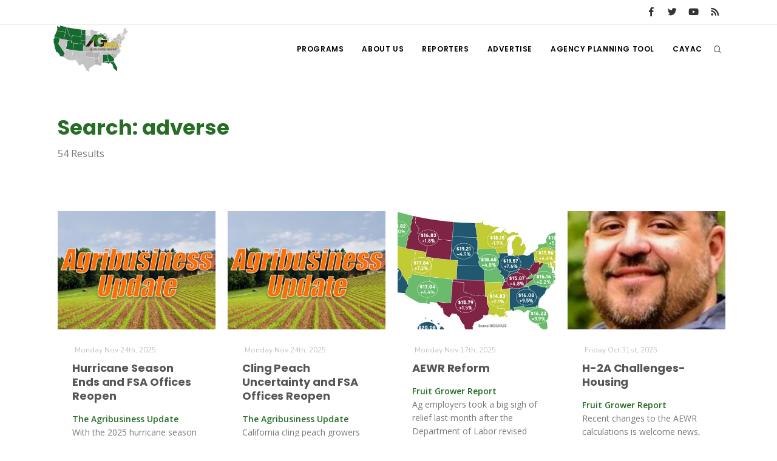

--- FILE ---
content_type: text/css
request_url: https://www.aginfo.net/css/responsive.css
body_size: 1618
content:
/* ----------------------------------------------------------------
	Responsive CSS
-----------------------------------------------------------------*/


/*
Large devices
Desktops (≥1200px) 
*/

@media (min-width: 1240px) {
    body.boxed #wrapper,
    body.boxed-simple #wrapper,
	body.boxed .body-inner,
    body.boxed-simple .body-inner{
        float: none;
        width: 1220px;
        margin: 0 auto;
    }
    body.boxed-simple #wrapper,
	body.boxed .body-inner {
        margin-top: 40px;
        margin-bottom: 40px;
        padding: 20px;
    }
}

@media (min-width: 992px) and (max-width: 1199px) {
    .news-section-wrapper {
        padding: 0 40px
    }
}


/*
Medium devices
Desktops (≥992px)
*/

@media (max-width: 991px) {

    
    #header #header-wrap #logo {
    margin: 0 auto !important;
    max-width: 130px;
    position: absolute !important;
    z-index: 2;
    }
    #wrapper,
	.body-inner {
        width: 100%;
        margin: 0;
    }
    .p-t-200 {
        padding-top: 80px !important;
    }
    .p-b-200 {
        padding-bottom: 80px !important;
    }
    .text-sm-center {
        text-align: center !important;
    }
    /*	Grid post*/
    .grid-articles:not(.post-carousel) .post-entry {
        width: 50%;
    }
    .grid-articles:not(.post-carousel) .post-entry:first-child {
        width: 100%;
    }
    .grid-articles:not(.post-carousel) .post-entry:first-child .post-entry-meta .post-entry-meta-title h2 {
        font-size: 20px;
    }
    .grid-articles:not(.post-carousel) .post-entry .post-entry-meta .post-entry-meta-title h2 {
        font-size: 13px;
    }
    .grid-articles:not(.post-carousel) .post-entry .post-entry-overlay {
        border-width: 0 !important;
    }
    .post-thumbnails .post-item:not(.quote) .post-item-description {
        width: 100% !important;
    }
    /*	hide news ticker*/
    .news-ticker {
        display: none;
    }
    .news-section-wrapper {
        padding: 0px
    }
    /*  widgets*/
    .widget {
        float: left;
        width: 100%;
    }
    /* shop*/
    .mfp-ajax-holder .mfp-close {
        margin-right: 0;
    }
    .mfp-close {
        font-size: 22px;
        height: 30px;
        line-height: 32px;
        width: 30px;
    }
    /*    maps*/
    .map {
        min-height: 240px;
    }
    /*helper classes*/
    .sm-text-center {
        text-align: center !important;
    }
    .sm-text-left {
        text-align: left !important;
    }
    .sm-text-right {
        text-align: right !important;
    }
    .sm-left {
        float: left !important;
    }
    .sm-right {
        float: right !important;
    }
    .sm-center {
        float: none !important;
        margin: 0 auto;
    }
    .row.vertical-align {
        display: block;
    }
    .sm-m-b-0 {
        margin-bottom: 0px !important
    }
    .sm-m-b-5 {
        margin-bottom: 5px!important
    }
    .sm-m-b-10 {
        margin-bottom: 10px!important
    }
    .sm-m-b-15 {
        margin-bottom: 15px!important
    }
    .sm-m-b-20 {
        margin-bottom: 20px!important
    }
    .sm-m-b-25 {
        margin-bottom: 25px!important
    }
    .sm-m-b-30 {
        margin-bottom: 30px!important
    }
    .sm-m-b-35 {
        margin-bottom: 35px!important
    }
    .sm-m-b-40 {
        margin-bottom: 40px!important
    }
    .sm-m-b-50 {
        margin-bottom: 50px!important
    }
    .sm-m-b-60 {
        margin-bottom: 60px!important
    }
    .sm-m-b-70 {
        margin-bottom: 70px!important
    }
    .sm-m-b-80 {
        margin-bottom: 80px!important
    }
    .sm-m-b-90 {
        margin-bottom: 90px!important
    }
    .sm-m-b-100 {
        margin-bottom: 100px!important
    }
    .sm-m-b-150 {
        margin-bottom: 150px!important
    }
    .sm-m-b-200 {
        margin-bottom: 200px!important
    }
    .sm-m-t-0 {
        margin-top: 0px!important
    }
    .sm-m-t-5 {
        margin-top: 5px!important
    }
    .sm-m-t-10 {
        margin-top: 10px!important
    }
    .sm-m-t-15 {
        margin-top: 15px!important
    }
    .sm-m-t-20 {
        margin-top: 20px!important
    }
    .sm-m-t-25 {
        margin-top: 25px!important
    }
    .sm-m-t-30 {
        margin-top: 30px!important
    }
    .sm-m-t-35 {
        margin-top: 35px!important
    }
    .sm-m-t-40 {
        margin-top: 40px!important
    }
    .sm-m-t-50 {
        margin-top: 50px!important
    }
    .sm-m-t-60 {
        margin-top: 60px!important
    }
    .sm-m-t-70 {
        margin-top: 70px!important
    }
    .sm-m-t-80 {
        margin-top: 80px!important
    }
    .sm-m-t-90 {
        margin-top: 90px!important
    }
    .sm-m-t-100 {
        margin-top: 100px!important
    }
    .sm-m-l-0 {
        margin-left: 0px!important;
    }
    .sm-m-l-5 {
        margin-left: 5px!important
    }
    .sm-m-l-10 {
        margin-left: 10px!important
    }
    .sm-m-l-15 {
        margin-left: 15px!important
    }
    .sm-m-l-20 {
        margin-left: 20px!important
    }
    .sm-m-l-25 {
        margin-left: 25px!important
    }
    .sm-m-l-30 {
        margin-left: 30px!important
    }
    .sm-m-l-35 {
        margin-left: 35px!important
    }
    .sm-m-l-40 {
        margin-left: 40px!important
    }
    .sm-m-l-50 {
        margin-left: 50px!important
    }
    .sm-m-l-60 {
        margin-left: 60px!important
    }
    .sm-m-l-70 {
        margin-left: 70px!important
    }
    .sm-m-l-80 {
        margin-left: 80px!important
    }
    .sm-m-l-90 {
        margin-left: 90px!important
    }
    .sm-m-l-100 {
        margin-left: 100px!important
    }
    .sm-m-r-0 {
        margin-right: 0px!important
    }
    .sm-m-r-5 {
        margin-right: 5px !important;
    }
    .sm-m-r-10 {
        margin-right: 10px!important
    }
    .sm-m-r-15 {
        margin-right: 15px!important
    }
    .sm-m-r-20 {
        margin-right: 20px!important
    }
    .sm-m-r-25 {
        margin-right: 25px!important
    }
    .sm-m-r-30 {
        margin-right: 30px!important
    }
    .sm-m-r-35 {
        margin-right: 35px!important
    }
    .sm-m-r-40 {
        margin-right: 40px!important
    }
    .sm-m-r-50 {
        margin-right: 50px!important
    }
    .sm-m-r-60 {
        margin-right: 60px!important
    }
    .sm-m-r-70 {
        margin-right: 70px!important
    }
    .sm-m-r-80 {
        margin-right: 80px!important
    }
    .sm-m-r-90 {
        margin-right: 90px!important
    }
    .sm-m-r-100 {
        margin-right: 100px!important
    }
    .sm-m-0 {
        margin: 0px!important;
    }
    .sm-m-5 {
        margin: 5px!important
    }
    .sm-m-10 {
        margin: 10px!important
    }
    .sm-m-15 {
        margin: 15px!important
    }
    .sm-m-20 {
        margin: 20px!important
    }
    .sm-m-25 {
        margin: 25px!important
    }
    .sm-m-30 {
        margin: 30px!important
    }
    .sm-m-35 {
        margin: 35px!important
    }
    .sm-m-40 {
        margin: 40px!important
    }
    .sm-m-50 {
        margin: 50px!important
    }
    .sm-m-60 {
        margin: 60px!important
    }
    .sm-m-70 {
        margin: 70px!important
    }
    .sm-m-80 {
        margin: 80px!important
    }
    .sm-m-90 {
        margin: 90px!important
    }
    .sm-m-100 {
        margin: 100px!important
    }
    /* ----------------------------------------------------------------
        Creative Profile Page
    -----------------------------------------------------------------*/
    .profile-content .profile-image {
        height: 300px;
        position: relative;
        width: 100%;
        display: table;
    }
    .profile-content .profile-image .profile-name {
        display: table-cell;
        height: 100%;
        padding: 30px;
        position: relative;
        vertical-align: bottom;
        width: 100%;
    }
    .profile-content .profile-image .profile-name h3 {
        font-size: 70px;
        line-height: 20px;
        margin-bottom: 10px;
        text-align: center;
    }
    .profile-content .profile-bio {
        display: block;
        float: none;
        height: auto;
        margin: 15px auto;
        padding: 15px;
        width: 750px;
    }
    .modal-strip.modal-active .vertical-align {
        top: 0 !important;
        transform: translateY(0px) !important;
    }
}


/*
Small devices
Tablets (≥768px)
*/

@media (max-width: 767px) {
    #wrapper,
	.body-inner {
        width: 100% !important;
    }
    .col-lg-1,
    .col-lg-2,
    .col-lg-3,
    .col-lg-4,
    .col-lg-5,
    .col-lg-6,
    .col-lg-7,
    .col-lg-8,
    .col-lg-9,
    .col-lg-19,
    .col-lg-11,
    .col-lg-12 {
        clear: left;
        width: 100%;
    }
    .col-md-7,
    .col-md-8,
    .col-md-9,
    .col-md-10,
    .col-md-11,
    .col-md-12 {
        width: 100% !important;
    }
    .col-7,
    .col-8,
    .col-9,
    .col-10,
    .col-11,
    .col-12 {
        width: 100% !important;
    }
    /* helper classes*/
    section {
        padding: 40px 0;
    }
    /*helper classes*/
    .xs-text-center {
        text-align: center !important;
    }
    .xs-text-left {
        text-align: left !important;
    }
    .xs-text-right {
        text-align: right !important;
    }
    /*paddings*/
    .p-xs-20 {
        padding: 20px !important;
    }
    /*	Creative Profile Page */
    .profile-content .profile-image .profile-name h3 {
        display: none;
    }
    .profile-content .profile-bio {
        width: 470px;
    }
}

@media (min-width: 480px) and (max-width: 767px) {
 
    /*	post columns*/
    .post-2-columns .post-item,
    .post-3-columns .post-item,
    .post-4-columns .post-item,
    .post-5-columns .post-item,
    .post-6-columns .post-item {
        margin-right: 2%;
        width: 98%;
    }
    /*	TYPOGRAPHY*/
s
    .profile-content .profile-bio {
        margin: 20px auto;
        padding: 20px;
    }
}

@media (max-width: 479px) {

    /*	Grid post*/
    .grid-articles:not(.post-carousel) .post-entry,
    .grid-articles:not(.post-carousel) .post-entry:first-child,
    .grid-articles.grid-articles-v2:not(.post-carousel) .post-entry:nth-child(1),
    .grid-articles.grid-articles-v2:not(.post-carousel) .post-entry:nth-child(2) {
        width: 100%;
    }
    .grid-articles:not(.post-carousel) .post-entry:first-child .post-entry-meta .post-entry-meta-title h2 a,
    .grid-articles.grid-articles-v2:not(.post-carousel) .post-entry:nth-child(1) .post-entry-meta .post-entry-meta-title h2 a,
    .grid-articles.grid-articles-v2:not(.post-carousel) .post-entry:nth-child(2) .post-entry-meta .post-entry-meta-title h2 a {
        font-size: 16px;
    }
    /*	post columns*/
    .post-2-columns .post-item,
    .post-3-columns .post-item,
    .post-4-columns .post-item,
    .post-5-columns .post-item,
    .post-6-columns .post-item {
        margin-right: 0%;
        width: 100%;
    }
    /*	blog*/
    .post-thumbnail .post-image,
    .post-thumbnail .post-video,
    .post-thumbnail .post-audio,
    .post-thumbnail .post-embed,
    .post-thumbnail .post-slider,
    .post-thumbnail .post-content-details,
    .post-thumbnail .post-meta {
        width: 100%;
        padding: 0;
    }
    /*****SHORTCODES *****/
    /*countdown*/
    .countdown .countdown-box {
        height: 60px !important;
        padding: 2px 0px 0 0 !important;
        width: 60px !important;
        margin: 0px !important;
        border: solid 0px !important;
    }
    .countdown .countdown-box .number {
        font-size: 20px !important;
        margin-bottom: 0px;
    }
    .countdown .countdown-container .countdown-box span {
        font-size: 10px !important;
        padding-top: 0px;
    }

    .hero-heading-3 {
        background-color: #fff;
        border: 30px solid #fff;
        padding: 30px;
        width: 100%;
        margin: 0;
    }
    .hero-heading-3 h2,
    .hero-heading-3 h3 {
        font-size: 40px !important;
        line-height: 40px !important;
    }
    /*	Creative Profile Page */
    .profile-content .profile-image {
        height: 200px;
    }
    .profile-content .profile-bio {
        margin: 0;
        padding: 20px;
        width: 100%;
    }
}
